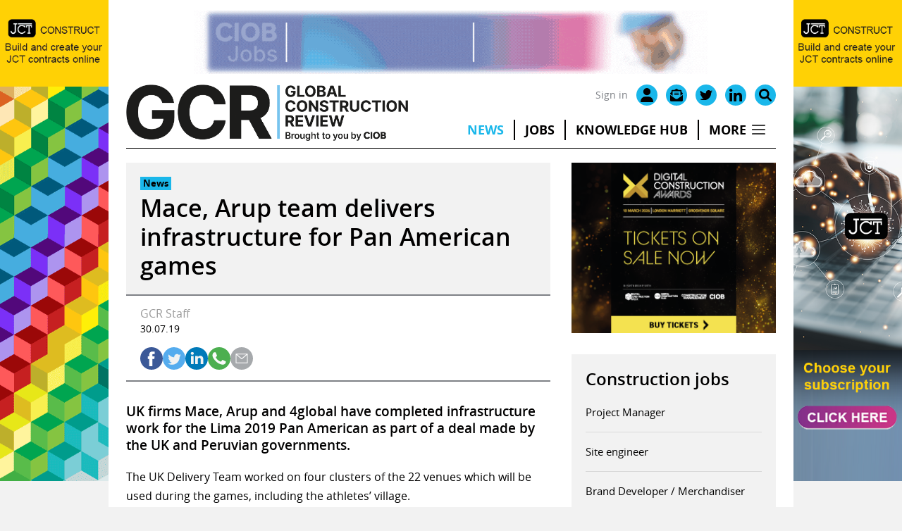

--- FILE ---
content_type: text/html; charset=UTF-8
request_url: https://www.globalconstructionreview.com/mace-arup-team-delivers-infrastructure-pan-america/
body_size: 16127
content:
<!DOCTYPE html>
<html lang="en-GB">
<head>
	<meta charset="UTF-8">
	<link rel="profile" href="https://gmpg.org/xfn/11">
	<meta name='robots' content='index, follow, max-image-preview:large, max-snippet:-1, max-video-preview:-1' />

	<!-- This site is optimized with the Yoast SEO plugin v25.7 - https://yoast.com/wordpress/plugins/seo/ -->
	<title>Mace, Arup team delivers infrastructure for Pan American games - Global Construction Review</title>
<link data-rocket-preload as="style" href="https://fonts.googleapis.com/css2?family=Inter:wght@400;600;700&#038;display=swap" rel="preload">
<link href="https://fonts.googleapis.com/css2?family=Inter:wght@400;600;700&#038;display=swap" media="print" onload="this.media=&#039;all&#039;" rel="stylesheet">
<noscript><link rel="stylesheet" href="https://fonts.googleapis.com/css2?family=Inter:wght@400;600;700&#038;display=swap"></noscript>
	<link rel="canonical" href="https://www.globalconstructionreview.com/mace-arup-team-delivers-infrastructure-pan-america/" />
	<meta property="og:locale" content="en_GB" />
	<meta property="og:type" content="article" />
	<meta property="og:title" content="Mace, Arup team delivers infrastructure for Pan American games - Global Construction Review" />
	<meta property="og:description" content="UK firms Mace, Arup and 4global have completed infrastructure work for the Lima 2019 Pan American as part of a deal made by the UK and Peruvian governments. The UK&hellip;" />
	<meta property="og:url" content="https://www.globalconstructionreview.com/mace-arup-team-delivers-infrastructure-pan-america/" />
	<meta property="og:site_name" content="Global Construction Review" />
	<meta property="article:published_time" content="2019-07-30T09:07:00+00:00" />
	<meta property="og:image" content="https://www.globalconstructionreview.com/wp-content/uploads/2021/08/mace1-scaled.jpg" />
	<meta property="og:image:width" content="2560" />
	<meta property="og:image:height" content="1440" />
	<meta property="og:image:type" content="image/jpeg" />
	<meta name="author" content="electricbloomhosting" />
	<meta name="twitter:card" content="summary_large_image" />
	<meta name="twitter:creator" content="@globalconreview" />
	<meta name="twitter:site" content="@globalconreview" />
	<meta name="twitter:label1" content="Written by" />
	<meta name="twitter:data1" content="electricbloomhosting" />
	<meta name="twitter:label2" content="Estimated reading time" />
	<meta name="twitter:data2" content="1 minute" />
	<script type="application/ld+json" class="yoast-schema-graph">{"@context":"https://schema.org","@graph":[{"@type":"NewsArticle","@id":"https://www.globalconstructionreview.com/mace-arup-team-delivers-infrastructure-pan-america/#article","isPartOf":{"@id":"https://www.globalconstructionreview.com/mace-arup-team-delivers-infrastructure-pan-america/"},"author":{"name":"electricbloomhosting","@id":"https://www.globalconstructionreview.com/#/schema/person/f715147b4fbf1261e405c1b15cdaf2d5"},"headline":"Mace, Arup team delivers infrastructure for Pan American games","datePublished":"2019-07-30T09:07:00+00:00","mainEntityOfPage":{"@id":"https://www.globalconstructionreview.com/mace-arup-team-delivers-infrastructure-pan-america/"},"wordCount":230,"commentCount":0,"publisher":{"@id":"https://www.globalconstructionreview.com/#organization"},"image":{"@id":"https://www.globalconstructionreview.com/mace-arup-team-delivers-infrastructure-pan-america/#primaryimage"},"thumbnailUrl":"https://www.globalconstructionreview.com/wp-content/uploads/2021/08/mace1-scaled.jpg","articleSection":["News"],"inLanguage":"en-GB","potentialAction":[{"@type":"CommentAction","name":"Comment","target":["https://www.globalconstructionreview.com/mace-arup-team-delivers-infrastructure-pan-america/#respond"]}],"copyrightYear":"2019","copyrightHolder":{"@id":"https://www.globalconstructionreview.com/#organization"}},{"@type":"WebPage","@id":"https://www.globalconstructionreview.com/mace-arup-team-delivers-infrastructure-pan-america/","url":"https://www.globalconstructionreview.com/mace-arup-team-delivers-infrastructure-pan-america/","name":"Mace, Arup team delivers infrastructure for Pan American games - Global Construction Review","isPartOf":{"@id":"https://www.globalconstructionreview.com/#website"},"primaryImageOfPage":{"@id":"https://www.globalconstructionreview.com/mace-arup-team-delivers-infrastructure-pan-america/#primaryimage"},"image":{"@id":"https://www.globalconstructionreview.com/mace-arup-team-delivers-infrastructure-pan-america/#primaryimage"},"thumbnailUrl":"https://www.globalconstructionreview.com/wp-content/uploads/2021/08/mace1-scaled.jpg","datePublished":"2019-07-30T09:07:00+00:00","breadcrumb":{"@id":"https://www.globalconstructionreview.com/mace-arup-team-delivers-infrastructure-pan-america/#breadcrumb"},"inLanguage":"en-GB","potentialAction":[{"@type":"ReadAction","target":["https://www.globalconstructionreview.com/mace-arup-team-delivers-infrastructure-pan-america/"]}]},{"@type":"ImageObject","inLanguage":"en-GB","@id":"https://www.globalconstructionreview.com/mace-arup-team-delivers-infrastructure-pan-america/#primaryimage","url":"https://www.globalconstructionreview.com/wp-content/uploads/2021/08/mace1-scaled.jpg","contentUrl":"https://www.globalconstructionreview.com/wp-content/uploads/2021/08/mace1-scaled.jpg","width":2560,"height":1440},{"@type":"BreadcrumbList","@id":"https://www.globalconstructionreview.com/mace-arup-team-delivers-infrastructure-pan-america/#breadcrumb","itemListElement":[{"@type":"ListItem","position":1,"name":"Home","item":"https://www.globalconstructionreview.com/"},{"@type":"ListItem","position":2,"name":"Mace, Arup team delivers infrastructure for Pan American games"}]},{"@type":"WebSite","@id":"https://www.globalconstructionreview.com/#website","url":"https://www.globalconstructionreview.com/","name":"Global Construction Review","description":"","publisher":{"@id":"https://www.globalconstructionreview.com/#organization"},"potentialAction":[{"@type":"SearchAction","target":{"@type":"EntryPoint","urlTemplate":"https://www.globalconstructionreview.com/?s={search_term_string}"},"query-input":{"@type":"PropertyValueSpecification","valueRequired":true,"valueName":"search_term_string"}}],"inLanguage":"en-GB"},{"@type":"Organization","@id":"https://www.globalconstructionreview.com/#organization","name":"Global Construction Review","url":"https://www.globalconstructionreview.com/","logo":{"@type":"ImageObject","inLanguage":"en-GB","@id":"https://www.globalconstructionreview.com/#/schema/logo/image/","url":"https://www.globalconstructionreview.com/wp-content/uploads/2021/04/GCR_logo.png.pagespeed.ce_.MM7TaD7CTU.png","contentUrl":"https://www.globalconstructionreview.com/wp-content/uploads/2021/04/GCR_logo.png.pagespeed.ce_.MM7TaD7CTU.png","width":657,"height":300,"caption":"Global Construction Review"},"image":{"@id":"https://www.globalconstructionreview.com/#/schema/logo/image/"},"sameAs":["https://x.com/globalconreview","https://www.linkedin.com/company/the-chartered-institute-of-building-ciob/"]},{"@type":"Person","@id":"https://www.globalconstructionreview.com/#/schema/person/f715147b4fbf1261e405c1b15cdaf2d5","name":"electricbloomhosting","sameAs":["https://www.globalconstructionreview.com"]}]}</script>
	<!-- / Yoast SEO plugin. -->


<link href='https://fonts.gstatic.com' crossorigin rel='preconnect' />
<link rel="alternate" type="application/rss+xml" title="Global Construction Review &raquo; Feed" href="https://www.globalconstructionreview.com/feed/" />
<link rel="alternate" type="application/rss+xml" title="Global Construction Review &raquo; Comments Feed" href="https://www.globalconstructionreview.com/comments/feed/" />
<script type="text/javascript" id="wpp-js" src="https://www.globalconstructionreview.com/wp-content/plugins/wordpress-popular-posts/assets/js/wpp.min.js?ver=7.3.3" data-sampling="1" data-sampling-rate="2" data-api-url="https://www.globalconstructionreview.com/wp-json/wordpress-popular-posts" data-post-id="46671" data-token="ba1c47b76e" data-lang="0" data-debug="0"></script>
<style id='wp-img-auto-sizes-contain-inline-css' type='text/css'>
img:is([sizes=auto i],[sizes^="auto," i]){contain-intrinsic-size:3000px 1500px}
/*# sourceURL=wp-img-auto-sizes-contain-inline-css */
</style>
<style id='wp-block-library-inline-css' type='text/css'>
:root{--wp-block-synced-color:#7a00df;--wp-block-synced-color--rgb:122,0,223;--wp-bound-block-color:var(--wp-block-synced-color);--wp-editor-canvas-background:#ddd;--wp-admin-theme-color:#007cba;--wp-admin-theme-color--rgb:0,124,186;--wp-admin-theme-color-darker-10:#006ba1;--wp-admin-theme-color-darker-10--rgb:0,107,160.5;--wp-admin-theme-color-darker-20:#005a87;--wp-admin-theme-color-darker-20--rgb:0,90,135;--wp-admin-border-width-focus:2px}@media (min-resolution:192dpi){:root{--wp-admin-border-width-focus:1.5px}}.wp-element-button{cursor:pointer}:root .has-very-light-gray-background-color{background-color:#eee}:root .has-very-dark-gray-background-color{background-color:#313131}:root .has-very-light-gray-color{color:#eee}:root .has-very-dark-gray-color{color:#313131}:root .has-vivid-green-cyan-to-vivid-cyan-blue-gradient-background{background:linear-gradient(135deg,#00d084,#0693e3)}:root .has-purple-crush-gradient-background{background:linear-gradient(135deg,#34e2e4,#4721fb 50%,#ab1dfe)}:root .has-hazy-dawn-gradient-background{background:linear-gradient(135deg,#faaca8,#dad0ec)}:root .has-subdued-olive-gradient-background{background:linear-gradient(135deg,#fafae1,#67a671)}:root .has-atomic-cream-gradient-background{background:linear-gradient(135deg,#fdd79a,#004a59)}:root .has-nightshade-gradient-background{background:linear-gradient(135deg,#330968,#31cdcf)}:root .has-midnight-gradient-background{background:linear-gradient(135deg,#020381,#2874fc)}:root{--wp--preset--font-size--normal:16px;--wp--preset--font-size--huge:42px}.has-regular-font-size{font-size:1em}.has-larger-font-size{font-size:2.625em}.has-normal-font-size{font-size:var(--wp--preset--font-size--normal)}.has-huge-font-size{font-size:var(--wp--preset--font-size--huge)}.has-text-align-center{text-align:center}.has-text-align-left{text-align:left}.has-text-align-right{text-align:right}.has-fit-text{white-space:nowrap!important}#end-resizable-editor-section{display:none}.aligncenter{clear:both}.items-justified-left{justify-content:flex-start}.items-justified-center{justify-content:center}.items-justified-right{justify-content:flex-end}.items-justified-space-between{justify-content:space-between}.screen-reader-text{border:0;clip-path:inset(50%);height:1px;margin:-1px;overflow:hidden;padding:0;position:absolute;width:1px;word-wrap:normal!important}.screen-reader-text:focus{background-color:#ddd;clip-path:none;color:#444;display:block;font-size:1em;height:auto;left:5px;line-height:normal;padding:15px 23px 14px;text-decoration:none;top:5px;width:auto;z-index:100000}html :where(.has-border-color){border-style:solid}html :where([style*=border-top-color]){border-top-style:solid}html :where([style*=border-right-color]){border-right-style:solid}html :where([style*=border-bottom-color]){border-bottom-style:solid}html :where([style*=border-left-color]){border-left-style:solid}html :where([style*=border-width]){border-style:solid}html :where([style*=border-top-width]){border-top-style:solid}html :where([style*=border-right-width]){border-right-style:solid}html :where([style*=border-bottom-width]){border-bottom-style:solid}html :where([style*=border-left-width]){border-left-style:solid}html :where(img[class*=wp-image-]){height:auto;max-width:100%}:where(figure){margin:0 0 1em}html :where(.is-position-sticky){--wp-admin--admin-bar--position-offset:var(--wp-admin--admin-bar--height,0px)}@media screen and (max-width:600px){html :where(.is-position-sticky){--wp-admin--admin-bar--position-offset:0px}}

/*# sourceURL=wp-block-library-inline-css */
</style><style id='global-styles-inline-css' type='text/css'>
:root{--wp--preset--aspect-ratio--square: 1;--wp--preset--aspect-ratio--4-3: 4/3;--wp--preset--aspect-ratio--3-4: 3/4;--wp--preset--aspect-ratio--3-2: 3/2;--wp--preset--aspect-ratio--2-3: 2/3;--wp--preset--aspect-ratio--16-9: 16/9;--wp--preset--aspect-ratio--9-16: 9/16;--wp--preset--color--black: #000000;--wp--preset--color--cyan-bluish-gray: #abb8c3;--wp--preset--color--white: #ffffff;--wp--preset--color--pale-pink: #f78da7;--wp--preset--color--vivid-red: #cf2e2e;--wp--preset--color--luminous-vivid-orange: #ff6900;--wp--preset--color--luminous-vivid-amber: #fcb900;--wp--preset--color--light-green-cyan: #7bdcb5;--wp--preset--color--vivid-green-cyan: #00d084;--wp--preset--color--pale-cyan-blue: #8ed1fc;--wp--preset--color--vivid-cyan-blue: #0693e3;--wp--preset--color--vivid-purple: #9b51e0;--wp--preset--color--blue: #05306F;--wp--preset--color--grey: #FAFAFA;--wp--preset--gradient--vivid-cyan-blue-to-vivid-purple: linear-gradient(135deg,rgb(6,147,227) 0%,rgb(155,81,224) 100%);--wp--preset--gradient--light-green-cyan-to-vivid-green-cyan: linear-gradient(135deg,rgb(122,220,180) 0%,rgb(0,208,130) 100%);--wp--preset--gradient--luminous-vivid-amber-to-luminous-vivid-orange: linear-gradient(135deg,rgb(252,185,0) 0%,rgb(255,105,0) 100%);--wp--preset--gradient--luminous-vivid-orange-to-vivid-red: linear-gradient(135deg,rgb(255,105,0) 0%,rgb(207,46,46) 100%);--wp--preset--gradient--very-light-gray-to-cyan-bluish-gray: linear-gradient(135deg,rgb(238,238,238) 0%,rgb(169,184,195) 100%);--wp--preset--gradient--cool-to-warm-spectrum: linear-gradient(135deg,rgb(74,234,220) 0%,rgb(151,120,209) 20%,rgb(207,42,186) 40%,rgb(238,44,130) 60%,rgb(251,105,98) 80%,rgb(254,248,76) 100%);--wp--preset--gradient--blush-light-purple: linear-gradient(135deg,rgb(255,206,236) 0%,rgb(152,150,240) 100%);--wp--preset--gradient--blush-bordeaux: linear-gradient(135deg,rgb(254,205,165) 0%,rgb(254,45,45) 50%,rgb(107,0,62) 100%);--wp--preset--gradient--luminous-dusk: linear-gradient(135deg,rgb(255,203,112) 0%,rgb(199,81,192) 50%,rgb(65,88,208) 100%);--wp--preset--gradient--pale-ocean: linear-gradient(135deg,rgb(255,245,203) 0%,rgb(182,227,212) 50%,rgb(51,167,181) 100%);--wp--preset--gradient--electric-grass: linear-gradient(135deg,rgb(202,248,128) 0%,rgb(113,206,126) 100%);--wp--preset--gradient--midnight: linear-gradient(135deg,rgb(2,3,129) 0%,rgb(40,116,252) 100%);--wp--preset--font-size--small: 14px;--wp--preset--font-size--medium: 20px;--wp--preset--font-size--large: 24px;--wp--preset--font-size--x-large: 42px;--wp--preset--font-size--normal: 20px;--wp--preset--spacing--20: 0.44rem;--wp--preset--spacing--30: 0.67rem;--wp--preset--spacing--40: 1rem;--wp--preset--spacing--50: 1.5rem;--wp--preset--spacing--60: 2.25rem;--wp--preset--spacing--70: 3.38rem;--wp--preset--spacing--80: 5.06rem;--wp--preset--shadow--natural: 6px 6px 9px rgba(0, 0, 0, 0.2);--wp--preset--shadow--deep: 12px 12px 50px rgba(0, 0, 0, 0.4);--wp--preset--shadow--sharp: 6px 6px 0px rgba(0, 0, 0, 0.2);--wp--preset--shadow--outlined: 6px 6px 0px -3px rgb(255, 255, 255), 6px 6px rgb(0, 0, 0);--wp--preset--shadow--crisp: 6px 6px 0px rgb(0, 0, 0);}:where(.is-layout-flex){gap: 0.5em;}:where(.is-layout-grid){gap: 0.5em;}body .is-layout-flex{display: flex;}.is-layout-flex{flex-wrap: wrap;align-items: center;}.is-layout-flex > :is(*, div){margin: 0;}body .is-layout-grid{display: grid;}.is-layout-grid > :is(*, div){margin: 0;}:where(.wp-block-columns.is-layout-flex){gap: 2em;}:where(.wp-block-columns.is-layout-grid){gap: 2em;}:where(.wp-block-post-template.is-layout-flex){gap: 1.25em;}:where(.wp-block-post-template.is-layout-grid){gap: 1.25em;}.has-black-color{color: var(--wp--preset--color--black) !important;}.has-cyan-bluish-gray-color{color: var(--wp--preset--color--cyan-bluish-gray) !important;}.has-white-color{color: var(--wp--preset--color--white) !important;}.has-pale-pink-color{color: var(--wp--preset--color--pale-pink) !important;}.has-vivid-red-color{color: var(--wp--preset--color--vivid-red) !important;}.has-luminous-vivid-orange-color{color: var(--wp--preset--color--luminous-vivid-orange) !important;}.has-luminous-vivid-amber-color{color: var(--wp--preset--color--luminous-vivid-amber) !important;}.has-light-green-cyan-color{color: var(--wp--preset--color--light-green-cyan) !important;}.has-vivid-green-cyan-color{color: var(--wp--preset--color--vivid-green-cyan) !important;}.has-pale-cyan-blue-color{color: var(--wp--preset--color--pale-cyan-blue) !important;}.has-vivid-cyan-blue-color{color: var(--wp--preset--color--vivid-cyan-blue) !important;}.has-vivid-purple-color{color: var(--wp--preset--color--vivid-purple) !important;}.has-black-background-color{background-color: var(--wp--preset--color--black) !important;}.has-cyan-bluish-gray-background-color{background-color: var(--wp--preset--color--cyan-bluish-gray) !important;}.has-white-background-color{background-color: var(--wp--preset--color--white) !important;}.has-pale-pink-background-color{background-color: var(--wp--preset--color--pale-pink) !important;}.has-vivid-red-background-color{background-color: var(--wp--preset--color--vivid-red) !important;}.has-luminous-vivid-orange-background-color{background-color: var(--wp--preset--color--luminous-vivid-orange) !important;}.has-luminous-vivid-amber-background-color{background-color: var(--wp--preset--color--luminous-vivid-amber) !important;}.has-light-green-cyan-background-color{background-color: var(--wp--preset--color--light-green-cyan) !important;}.has-vivid-green-cyan-background-color{background-color: var(--wp--preset--color--vivid-green-cyan) !important;}.has-pale-cyan-blue-background-color{background-color: var(--wp--preset--color--pale-cyan-blue) !important;}.has-vivid-cyan-blue-background-color{background-color: var(--wp--preset--color--vivid-cyan-blue) !important;}.has-vivid-purple-background-color{background-color: var(--wp--preset--color--vivid-purple) !important;}.has-black-border-color{border-color: var(--wp--preset--color--black) !important;}.has-cyan-bluish-gray-border-color{border-color: var(--wp--preset--color--cyan-bluish-gray) !important;}.has-white-border-color{border-color: var(--wp--preset--color--white) !important;}.has-pale-pink-border-color{border-color: var(--wp--preset--color--pale-pink) !important;}.has-vivid-red-border-color{border-color: var(--wp--preset--color--vivid-red) !important;}.has-luminous-vivid-orange-border-color{border-color: var(--wp--preset--color--luminous-vivid-orange) !important;}.has-luminous-vivid-amber-border-color{border-color: var(--wp--preset--color--luminous-vivid-amber) !important;}.has-light-green-cyan-border-color{border-color: var(--wp--preset--color--light-green-cyan) !important;}.has-vivid-green-cyan-border-color{border-color: var(--wp--preset--color--vivid-green-cyan) !important;}.has-pale-cyan-blue-border-color{border-color: var(--wp--preset--color--pale-cyan-blue) !important;}.has-vivid-cyan-blue-border-color{border-color: var(--wp--preset--color--vivid-cyan-blue) !important;}.has-vivid-purple-border-color{border-color: var(--wp--preset--color--vivid-purple) !important;}.has-vivid-cyan-blue-to-vivid-purple-gradient-background{background: var(--wp--preset--gradient--vivid-cyan-blue-to-vivid-purple) !important;}.has-light-green-cyan-to-vivid-green-cyan-gradient-background{background: var(--wp--preset--gradient--light-green-cyan-to-vivid-green-cyan) !important;}.has-luminous-vivid-amber-to-luminous-vivid-orange-gradient-background{background: var(--wp--preset--gradient--luminous-vivid-amber-to-luminous-vivid-orange) !important;}.has-luminous-vivid-orange-to-vivid-red-gradient-background{background: var(--wp--preset--gradient--luminous-vivid-orange-to-vivid-red) !important;}.has-very-light-gray-to-cyan-bluish-gray-gradient-background{background: var(--wp--preset--gradient--very-light-gray-to-cyan-bluish-gray) !important;}.has-cool-to-warm-spectrum-gradient-background{background: var(--wp--preset--gradient--cool-to-warm-spectrum) !important;}.has-blush-light-purple-gradient-background{background: var(--wp--preset--gradient--blush-light-purple) !important;}.has-blush-bordeaux-gradient-background{background: var(--wp--preset--gradient--blush-bordeaux) !important;}.has-luminous-dusk-gradient-background{background: var(--wp--preset--gradient--luminous-dusk) !important;}.has-pale-ocean-gradient-background{background: var(--wp--preset--gradient--pale-ocean) !important;}.has-electric-grass-gradient-background{background: var(--wp--preset--gradient--electric-grass) !important;}.has-midnight-gradient-background{background: var(--wp--preset--gradient--midnight) !important;}.has-small-font-size{font-size: var(--wp--preset--font-size--small) !important;}.has-medium-font-size{font-size: var(--wp--preset--font-size--medium) !important;}.has-large-font-size{font-size: var(--wp--preset--font-size--large) !important;}.has-x-large-font-size{font-size: var(--wp--preset--font-size--x-large) !important;}
/*# sourceURL=global-styles-inline-css */
</style>

<style id='classic-theme-styles-inline-css' type='text/css'>
/*! This file is auto-generated */
.wp-block-button__link{color:#fff;background-color:#32373c;border-radius:9999px;box-shadow:none;text-decoration:none;padding:calc(.667em + 2px) calc(1.333em + 2px);font-size:1.125em}.wp-block-file__button{background:#32373c;color:#fff;text-decoration:none}
/*# sourceURL=/wp-includes/css/classic-themes.min.css */
</style>
<link rel='stylesheet' id='wpa-css-css' href='https://www.globalconstructionreview.com/wp-content/plugins/honeypot/includes/css/wpa.css?ver=2.2.05' type='text/css' media='all' />
<link rel='stylesheet' id='wordpress-popular-posts-css-css' href='https://www.globalconstructionreview.com/wp-content/plugins/wordpress-popular-posts/assets/css/wpp.css?ver=7.3.3' type='text/css' media='all' />
<link rel='stylesheet' id='fancybox-css' href='https://www.globalconstructionreview.com/wp-content/themes/base/assets/css/fancybox-core.css?ver=6.9' type='text/css' media='all' />
<link rel='stylesheet' id='aos-css' href='https://www.globalconstructionreview.com/wp-content/themes/base/assets/css/aos.css?ver=6.9' type='text/css' media='all' />
<link rel='stylesheet' id='tiny-slider-css' href='https://www.globalconstructionreview.com/wp-content/themes/base/assets/css/tiny-slider.css?ver=6.9' type='text/css' media='all' />
<link rel='stylesheet' id='ea-style-css' href='https://www.globalconstructionreview.com/wp-content/themes/base/assets/css/main.css?ver=1688554283' type='text/css' media='all' />
<link rel='stylesheet' id='child-theme-css-css' href='https://www.globalconstructionreview.com/wp-content/themes/base-child/style.css?ver=1760955903' type='text/css' media='all' />
<script type="text/javascript" src="https://www.globalconstructionreview.com/wp-includes/js/jquery/jquery.min.js?ver=3.7.1" id="jquery-core-js"></script>
<link rel="https://api.w.org/" href="https://www.globalconstructionreview.com/wp-json/" /><link rel="alternate" title="JSON" type="application/json" href="https://www.globalconstructionreview.com/wp-json/wp/v2/posts/46671" /><link rel="preconnect" href="https://cdnjs.cloudflare.com">            <style id="wpp-loading-animation-styles">@-webkit-keyframes bgslide{from{background-position-x:0}to{background-position-x:-200%}}@keyframes bgslide{from{background-position-x:0}to{background-position-x:-200%}}.wpp-widget-block-placeholder,.wpp-shortcode-placeholder{margin:0 auto;width:60px;height:3px;background:#dd3737;background:linear-gradient(90deg,#dd3737 0%,#571313 10%,#dd3737 100%);background-size:200% auto;border-radius:3px;-webkit-animation:bgslide 1s infinite linear;animation:bgslide 1s infinite linear}</style>
            <meta charset="UTF-8"><meta name="viewport" content="width=device-width, initial-scale=1"><link rel="profile" href="https://gmpg.org/xfn/11"><link rel="pingback" href="https://www.globalconstructionreview.com/xmlrpc.php">    <link rel="icon" href="https://www.globalconstructionreview.com/wp-content/uploads/2022/07/cropped-GCR-favicon_compressed-32x32.png" sizes="32x32" />
<link rel="icon" href="https://www.globalconstructionreview.com/wp-content/uploads/2022/07/cropped-GCR-favicon_compressed-192x192.png" sizes="192x192" />
<link rel="apple-touch-icon" href="https://www.globalconstructionreview.com/wp-content/uploads/2022/07/cropped-GCR-favicon_compressed-180x180.png" />
<meta name="msapplication-TileImage" content="https://www.globalconstructionreview.com/wp-content/uploads/2022/07/cropped-GCR-favicon_compressed-270x270.png" />
	<link rel="preconnect" href="https://fonts.gstatic.com" crossorigin>
 

<!-- Google Tag Manager -->
<script>(function(w,d,s,l,i){w[l]=w[l]||[];w[l].push({'gtm.start':
new Date().getTime(),event:'gtm.js'});var f=d.getElementsByTagName(s)[0],
j=d.createElement(s),dl=l!='dataLayer'?'&l='+l:'';j.async=true;j.src=
'https://www.googletagmanager.com/gtm.js?id='+i+dl;f.parentNode.insertBefore(j,f);
})(window,document,'script','dataLayer','GTM-PXW2JLS');</script>
<!-- End Google Tag Manager -->

<!-- Global site tag (gtag.js) - Google Analytics -->
<script async src="https://www.googletagmanager.com/gtag/js?id=UA-367605-6"></script>
<script>
  window.dataLayer = window.dataLayer || [];
  function gtag(){dataLayer.push(arguments);}
  gtag('js', new Date());

  gtag('config', 'UA-367605-6');
</script>

<!-- Google tag GA4 (gtag.js) -->
<script async src="https://www.googletagmanager.com/gtag/js?id=G-JZLCV1TZP7"></script>
<script>
  window.dataLayer = window.dataLayer || [];
  function gtag(){dataLayer.push(arguments);}
  gtag('js', new Date());

  gtag('config', 'G-JZLCV1TZP7');
</script>
<!-- End GA4 -->	<!--[if (lt IE 9)]><script src="https://cdnjs.cloudflare.com/ajax/libs/tiny-slider/2.9.3/min/tiny-slider.helper.ie8.js"></script><![endif]-->
<meta name="generator" content="WP Rocket 3.19.3" data-wpr-features="wpr_image_dimensions wpr_preload_links wpr_desktop" /></head>

<body class="wp-singular post-template-default single single-post postid-46671 single-format-standard wp-embed-responsive wp-theme-base wp-child-theme-base-child user-registration-page">
<!-- Google Tag Manager (noscript) -->
<noscript><iframe src="https://www.googletagmanager.com/ns.html?id=GTM-PXW2JLS"
height="0" width="0" style="display:none;visibility:hidden"></iframe></noscript>
<!-- End Google Tag Manager (noscript) --> 
		<a class="skip-link screen-reader-text" href="#main-content">Skip to content</a>

<div data-rocket-location-hash="bbfb4a35cd2becac9a1d2f700764fa0f" class="ad-container-fireplace">
<div data-rocket-location-hash="0d4f508b004542f3317a55c7cd2a7844" class="ad-container ad-container-fireplace-left"><ins data-revive-zoneid="40" data-revive-id="e9d126c914e0a94bda887430ad4165e1"></ins></div>
<div data-rocket-location-hash="18d955e4d6630a1d3c501d5e941d7b4f" class="ad-container ad-container-fireplace-right"><ins data-revive-zoneid="41" data-revive-id="e9d126c914e0a94bda887430ad4165e1"></ins></div>
</div>

        
	<header data-rocket-location-hash="b30dfc7c3774a7a81ea8eff681db30ac" id="masthead" class="site-header">
		<div data-rocket-location-hash="503f682286e6bda73854cb1eb31fd323" class="inside-header">
							    <script type="text/javascript">
jQuery(document).ready(function(){
 jQuery('.header-search-icon').click(function() {
   jQuery('.search-header-container').toggleClass('search-active');
  });
});

jQuery(document).ready(function(){
 jQuery('#menu-item-1511').click(function() {
 	jQuery('#menu-item-1511').toggleClass('more-active');
   jQuery('.more-header-container').toggleClass('more-active');
  });
});

jQuery(document).ready(function(){
 jQuery('#menu-item-53202').click(function() {
 	jQuery('#menu-item-53202').toggleClass('more-active');
   jQuery('.more-header-container').toggleClass('more-active');
  });
});

jQuery(document).ready(function(){
jQuery(window).scroll(function() {
	 
    if (jQuery(this).scrollTop() > 34){  
        jQuery('.ad-container-fireplace').addClass("adscroll");
    }
    else{
        jQuery('.ad-container-fireplace').removeClass("adscroll");
    }
});
});
</script>

<div data-rocket-location-hash="f2243b37dfc920a084dc5255d0ba985b" class="block-inner top-fireplace">
<div class="ad-container ad-container-fireplace-top"></div>
</div>

<div data-rocket-location-hash="9638b8edd0577ea45e3525f0ea25d568" class="block-inner heading-menu-container">
	<div class="head-ads-container header-column">
	           	<div class="ad-container ad-container-728-leaderboard">
<ins data-revive-zoneid="2" data-revive-id="e9d126c914e0a94bda887430ad4165e1"></ins>
</div>
	</div>

<div class="header-column icon-mobile-container">
		<div class="header-icon-container">
			<ul class="header-icons">
									<li class="register-login"><a href="/my-account/" aria-label="site login">Sign in</a></li>
								<li class="my-account"><a href="/my-account/" aria-label="my account"><img width="82" height="81" src="/wp-content/uploads/2021/04/login-icon.png" alt=""></a></li>
				<li class="header-search-icon"><a href="#" aria-label="Search" type="search-form"><img width="79" height="79" src="/wp-content/uploads/2021/04/search-icon.png" alt=""></a></li>
			</ul>
		</div>
</div>

<div class="header-column logo-menu-container">
	<div class="header-column header-logo-container">
		
					<a href="https://www.globalconstructionreview.com"><img width="1473" height="294" src="https://www.globalconstructionreview.com/wp-content/uploads/2022/08/gcr-logo-cropped.png" alt="Global Construction Review" /></a>
			</div>
	<div class="header-column menu-container">
		<div class="header-icon-container">
			<ul class="header-icons">
									<li class="register-login"><a href="/my-account/" aria-label="site login">Sign in</a></li>
								<li class="header-icon"><a href="/my-account/" aria-label="my account"><img width="448" height="511" src="/wp-content/uploads/2022/07/user-icon-black.svg" alt=""></a></li>
				<li class="header-icon"><a href="/newsletter/" rel="noopener" aria-label="Email"><img width="512" height="512" src="/wp-content/uploads/2022/07/mail-icon-black.svg" alt=""></a></li>
				<li class="header-icon"><a href="https://twitter.com/globalconreview" rel="noopener" aria-label="Twitter" target="_blank"><img width="511" height="415" src="/wp-content/uploads/2022/07/twitter-logo-black.svg" alt=""></a></li>
				<li class="header-icon"><a href="https://www.linkedin.com/company/global-construction-review/" rel="noopener" aria-label="LinkedIn" target="_blank"><img width="448" height="447" src="/wp-content/uploads/2022/07/linkedin-logo-black.svg" alt=""></a></li>
				<li class="header-search-icon header-icon"><a href="#" aria-label="Search" type="search-form"><img width="511" height="512" src="/wp-content/uploads/2022/07/search-icon-black.svg" alt=""></a></li>
			</ul>
		</div>
					<div class="menu-primary-menu-container"><ul id="menu-primary-menu" class="menu"><li id="menu-item-662" class="menu-item current-post-ancestor current-menu-parent current-post-parent"><a href="https://www.globalconstructionreview.com/category/news/">News</a></li>
<li id="menu-item-57477" class="menu-item"><a target="_blank" href="https://ciobjobs.com/?_gl=1*1ofa314*_ga*MjA3NzI1OTc2MS4xNjQ4MDM3MjQw*_ga_F61MZQDHYK*MTY2MjcyOTI2Ny4zMC4wLjE2NjI3MjkyNjcuMC4wLjA.">Jobs</a></li>
<li id="menu-item-69976" class="menu-item"><a href="https://www.globalconstructionreview.com/category/machinery/">Machinery</a></li>
<li id="menu-item-70749" class="menu-item"><a href="https://www.globalconstructionreview.com/category/knowledge-hub/">Knowledge Hub</a></li>
<li id="menu-item-663" class="menu-item"><a href="https://www.globalconstructionreview.com/category/perspectives/">Perspectives</a></li>
<li id="menu-item-1511" class="menu-item"><a href="#">More</a></li>
</ul></div>		
<div class="mobile-inline-icons">
<ul>
<li class="my-account"><a href="/my-account/" aria-label="my account"><img width="82" height="81" src="/wp-content/uploads/2021/04/login-icon.png" alt=""></a></li>
<li class="header-search-icon"><a href="#" aria-label="Search" type="search-form"><img width="79" height="79" src="/wp-content/uploads/2021/04/search-icon.png" alt=""></a></li>
</ul>
</div>

		<div class="menu-icon mobile-menu-icon">
			<div class="button_container" id="toggle">
<div class="mobile-menu-wrap">
<span class="top"></span>
<span class="middle"></span>
<span class="bottom"></span>
</div>
      		</div>
		</div>
		<div class="menu-wrap mobile-menu-container">
			<div class="menu-container-inner">
									<div class="menu-mobile-menu-container"><ul id="menu-mobile-menu" class="menu"><li id="menu-item-695" class="menu-item current-post-ancestor current-menu-parent current-post-parent"><a href="https://www.globalconstructionreview.com/category/news/">News</a></li>
<li id="menu-item-57476" class="menu-item"><a target="_blank" href="https://ciobjobs.com/?_gl=1*1ofa314*_ga*MjA3NzI1OTc2MS4xNjQ4MDM3MjQw*_ga_F61MZQDHYK*MTY2MjcyOTI2Ny4zMC4wLjE2NjI3MjkyNjcuMC4wLjA.">Jobs</a></li>
<li id="menu-item-69978" class="menu-item"><a href="https://www.globalconstructionreview.com/category/machinery/">Machinery</a></li>
<li id="menu-item-692" class="menu-item"><a href="https://www.globalconstructionreview.com/category/companies/">Companies</a></li>
<li id="menu-item-693" class="menu-item"><a href="https://www.globalconstructionreview.com/category/innovation/">Innovation</a></li>
<li id="menu-item-694" class="menu-item"><a href="https://www.globalconstructionreview.com/category/markets/">Markets</a></li>
<li id="menu-item-696" class="menu-item"><a href="https://www.globalconstructionreview.com/category/perspectives/">Perspectives</a></li>
<li id="menu-item-697" class="menu-item"><a href="https://www.globalconstructionreview.com/category/projects/">Projects</a></li>
<li id="menu-item-698" class="menu-item"><a href="https://www.globalconstructionreview.com/category/trends/">Trends</a></li>
<li id="menu-item-69979" class="menu-item"><a href="https://www.globalconstructionreview.com/category/video/">Video</a></li>
<li id="menu-item-64895" class="menu-item"><a href="https://www.globalconstructionreview.com/category/knowledge-hub/">Knowledge Hub</a></li>
</ul></div>								<div class="mobile-menu-top">
					
<form role="search" method="get" class="search-form" action="https://www.globalconstructionreview.com/">
	<label>
		<span class="screen-reader-text">Search for</span>
		<input type="search" class="search-field" placeholder="Search&hellip;" value="" name="s" title="Search for" />
	</label>
	<button type="submit" class="search-submit">Submit</button>
</form>
				</div>
				<div class="mobile-menu-bottom">
					<ul id="menu-mobile-menu-bottom" class="menu">
						<li><a href="/my-account/" aria-label="my account">My Account</a></li>
						<li class="menu-item"><a href="/newsletter/">Newsletter</a></li>
						<li class="menu-item"><a href="/advertising/">Advertise</a></li>
						<li class="menu-item"><a href="/contact-us/">Contact Us</a></li>
					</ul>
				</div>
				<div class="mobile-menu-bottom-social">
					<ul id="menu-mobile-menu-bottom-social" class="menu">
						<li class="menu-item"><a href="https://twitter.com/globalconreview" rel="noopener" aria-label="Twitter" target="_blank"><img width="511" height="415" src="/wp-content/uploads/2022/07/twitter-logo-white.svg" alt=""><span>Twitter</span></a></li>
						<li class="menu-item"><a href="https://www.linkedin.com/company/global-construction-review/" rel="noopener" aria-label="LinkedIn" target="_blank"><img width="448" height="447" src="/wp-content/uploads/2022/07/linkedin-logo-white.svg" alt=""><span>LinkedIn</span></a></li>
					</ul>
				</div>

			</div>
		</div>

	</div>
</div>
<div class="header-column search-header-container">
	<div class="header-column search-header-inner">	
		
<form role="search" method="get" class="search-form" action="https://www.globalconstructionreview.com/">
	<label>
		<span class="screen-reader-text">Search for</span>
		<input type="search" class="search-field" placeholder="Search&hellip;" value="" name="s" title="Search for" />
	</label>
	<button type="submit" class="search-submit">Submit</button>
</form>
	</div>
</div>
<div class="header-column more-header-container">
	<div class="header-column more-header-inner">
					<div class="menu-more-menu-container"><ul id="menu-more-menu" class="menu"><li id="menu-item-70757" class="menu-item"><a href="https://www.globalconstructionreview.com/category/knowledge-hub/">Knowledge Hub</a></li>
<li id="menu-item-69986" class="menu-item"><a href="https://www.globalconstructionreview.com/category/machinery/">Machinery</a></li>
<li id="menu-item-50878" class="menu-item"><a href="https://www.globalconstructionreview.com/category/perspectives/">Perspectives</a></li>
<li id="menu-item-50877" class="menu-item"><a href="https://www.globalconstructionreview.com/category/projects/">Projects</a></li>
<li id="menu-item-50876" class="menu-item"><a href="https://www.globalconstructionreview.com/category/trends/">Trends</a></li>
<li id="menu-item-69977" class="menu-item"><a href="https://www.globalconstructionreview.com/category/video/">Video</a></li>
<li id="menu-item-1509" class="menu-item"><a href="https://www.globalconstructionreview.com/category/innovation/">Innovation</a></li>
<li id="menu-item-1510" class="menu-item"><a href="https://www.globalconstructionreview.com/category/companies/">Companies</a></li>
<li id="menu-item-57478" class="menu-item"><a href="https://www.globalconstructionreview.com/category/markets/">Markets</a></li>
</ul></div>				<div class="more-bottom-column">
			<div class="more-column">
				<div class="more-column-head">
					<img width="81" height="80" src="/wp-content/uploads/2021/04/email-icon.png" alt="">
				<a href="/newsletter/">
					<strong>Newsletter</strong>
				</a>
				</div>
					<p class="more-column-para">Sign up to the GCR newsletter for free, delivered direct to your inbox.</p>
			</div>
			<div class="more-column">
				<div class="more-column-head">
				<img width="512" height="401" src="/wp-content/uploads/2021/04/megaphone-new.svg" alt="">
				<a href="/advertising/">
					<strong>Advertise</strong>
				</a>
				</div>
					<p class="more-column-para">Reach 97,000 UK and global construction experts.</p>
			</div>
		</div>
	</div>
</div>

		
	
</div>					</div><!-- .inside-header -->
	</header>

	<div data-rocket-location-hash="2bcebebf6ee094f1987bbcedea2681b0" id="page" class="page-container">
		<div data-rocket-location-hash="5e9ce367786498c34aa372078f8d928c" id="main-content" class="site-content">

	<div data-rocket-location-hash="3631ca6672abfea0692e5f8eea5f7a8a" id="primary" class="content-area">
		<main class="site-main" role="main">
			<article id="post-46671" class="type-post hentry">
	<div class="inside-article">
		<div class="entry-content" itemprop="text">
			<div class="post-title-meta-block">
				<div class="post-title-meta-block-inner">
                    <div class="post-categories"><span>News</span></div>				<h1>Mace, Arup team delivers infrastructure for Pan American games</h1>
			</div>
		</div>
<div class="post-content-author-share">
<div class="post-content-author-share-inner">	
			<div class="post-author-container">

<div class="post-author-byline-date-wrap">
			<div class="author-name">GCR Staff</div>
	
				<div class="post-date"><time datetime="2019-07-30T10:07:00+01:00" itemprop="datePublished">30.07.19</time></div>
	</div>
			</div>
			<div class="post-sharing-icons post-sharing-icons-top">
				<ul class="share-buttons">
  <li><a href="https://www.facebook.com/sharer/sharer.php?u=https%3A%2F%2Fwww.globalconstructionreview.com&quote=" title="Share on Facebook" target="_blank" rel="noopener" onclick="window.open('https://www.facebook.com/sharer/sharer.php?u=' + encodeURIComponent(document.URL) + '&quote=' + encodeURIComponent(document.URL)); return false;"><img width="112" height="112" alt="Share on Facebook" src="/wp-content/themes/base/assets/icons/social/sharing/round-colour/facebook.svg" /></a></li>
  <li><a href="https://twitter.com/intent/tweet?source=https%3A%2F%2Fwww.globalconstructionreview.com&text=:%20https%3A%2F%2Fwww.globalconstructionreview.com&via=globalconreview" target="_blank" rel="noopener" title="Tweet" onclick="window.open('https://twitter.com/intent/tweet?text=' + encodeURIComponent(document.title) + ':%20'  + encodeURIComponent(document.URL)); return false;"><img width="112" height="112" alt="Tweet" src="/wp-content/themes/base/assets/icons/social/sharing/round-colour/twitter.svg" /></a></li>
  <li><a href="https://www.linkedin.com/shareArticle?url=https://www.globalconstructionreview.com/mace-arup-team-delivers-infrastructure-pan-america/" onclick="window.open(this.href, '', 'width=600,height=600'); return false;" rel="noopener" title="Share on LinkedIn"><img width="112" height="112" alt="Share on LinkedIn" src="/wp-content/themes/base/assets/icons/social/sharing/round-colour/linkedin.svg" /></a></li>
   <li><a href="https://wa.me/?text=" title="Share on WhatsApp" target="_blank" rel="noopener" onclick="window.open('https://wa.me/?text=' + encodeURIComponent(document.URL)); return false;"><img width="512" height="512" alt="WhatsApp" src="/wp-content/themes/base/assets/icons/social/sharing/round-colour/whatsapp.svg" /></a></li>
  <li><a href="/cdn-cgi/l/email-protection#330c404651595650470e15515c574a0e091601035b474743401600721601751601754444441d545f5c51525f505c5d4047414650475a5c5d4156455a56441d505c5e" rel="noopener" title="Send email" onclick="window.open('mailto:?subject=' + encodeURIComponent(document.title) + '&body=' +  encodeURIComponent(document.URL)); return false;"><img width="448" height="448" alt="Send email" src="/wp-content/themes/base/assets/icons/social/sharing/round-colour/email.svg" /></a></li>
</ul>
			</div>
</div>
</div>

<div class="post-content-wrap">
	
<div class="post-content-left-container"></div>

<div class="post-content-inner">
			<h3>UK firms Mace, Arup and 4global have completed infrastructure work for the Lima 2019 Pan American as part of a deal made by the UK and Peruvian governments.</h3>
<p>The UK Delivery Team worked on four clusters of the 22 venues which will be used during the games, including the athletes&#8217; village.</p>
<p>Mace said in press statement that it was in charge of the delivery strategy for permanent infrastructure, and had created an integrated programme management office.</p>
<div class="info-section full-width">
<img width="2560" height="1440" decoding="async" alt="" src="https://www.globalconstructionreview.com/wp-content/uploads/2021/08/mace2-scaled.jpg"/>
</div>
<p>Kate Harrisson, the UK ambassador to Peru, said: &#8220;The government-to-government agreement between Peru and the UK ensured the games could be delivered on time, on budget and to the very best in international standards.</p>
<p>&#8220;It has enabled us to pilot more innovative methods of contracting and project management which has led to a higher numbers of bidders, lower costs and faster project delivery than is normal in Peru.&#8221;Â </p>
<p>Jason Millett, Mace Consultancy&#8217;s chief operating officer, said: &#8220;The successful delivery of the Lima 2019 Pan American is a huge milestone for Peru, the Department for International Trade, the UK Delivery Team and Mace.</p>
<p>&#8220;This tremendous achievement is the result of two years of hard work by the entire team. It couldn&#8217;t have been delivered without the wonderful collaborative culture that has developed on the project and across the supply chain here in Peru.&#8221;Â </p>
<p><em>Images courtesy of Mace</em></p>
</div>




</div>
			<div class="post-sharing-icons post-sharing-icons-bottom">
									<ul class="share-buttons">
  <li><a href="https://www.facebook.com/sharer/sharer.php?u=https%3A%2F%2Fwww.globalconstructionreview.com&quote=" title="Share on Facebook" target="_blank" rel="noopener" onclick="window.open('https://www.facebook.com/sharer/sharer.php?u=' + encodeURIComponent(document.URL) + '&quote=' + encodeURIComponent(document.URL)); return false;"><img width="112" height="112" alt="Share on Facebook" src="/wp-content/themes/base/assets/icons/social/sharing/round-colour/facebook.svg" /></a></li>
  <li><a href="https://twitter.com/intent/tweet?source=https%3A%2F%2Fwww.globalconstructionreview.com&text=:%20https%3A%2F%2Fwww.globalconstructionreview.com&via=globalconreview" target="_blank" rel="noopener" title="Tweet" onclick="window.open('https://twitter.com/intent/tweet?text=' + encodeURIComponent(document.title) + ':%20'  + encodeURIComponent(document.URL)); return false;"><img width="112" height="112" alt="Tweet" src="/wp-content/themes/base/assets/icons/social/sharing/round-colour/twitter.svg" /></a></li>
  <li><a href="https://www.linkedin.com/shareArticle?url=https://www.globalconstructionreview.com/mace-arup-team-delivers-infrastructure-pan-america/" onclick="window.open(this.href, '', 'width=600,height=600'); return false;" rel="noopener" title="Share on LinkedIn"><img width="112" height="112" alt="Share on LinkedIn" src="/wp-content/themes/base/assets/icons/social/sharing/round-colour/linkedin.svg" /></a></li>
   <li><a href="https://wa.me/?text=" title="Share on WhatsApp" target="_blank" rel="noopener" onclick="window.open('https://wa.me/?text=' + encodeURIComponent(document.URL)); return false;"><img width="512" height="512" alt="WhatsApp" src="/wp-content/themes/base/assets/icons/social/sharing/round-colour/whatsapp.svg" /></a></li>
  <li><a href="/cdn-cgi/l/email-protection#8cb3fff9eee6e9eff8b1aaeee3e8f5b1b6a9bebce4f8f8fcffa9bfcda9becaa9becafbfbfba2ebe0e3eeede0efe3e2fff8fef9eff8e5e3e2fee9fae5e9fba2efe3e1" rel="noopener" title="Send email" onclick="window.open('mailto:?subject=' + encodeURIComponent(document.title) + '&body=' +  encodeURIComponent(document.URL)); return false;"><img width="448" height="448" alt="Send email" src="/wp-content/themes/base/assets/icons/social/sharing/round-colour/email.svg" /></a></li>
</ul>
				<div class="story-for-cm">Story for GCR? Get in touch via email: <a href="/cdn-cgi/l/email-protection#96f1faf9f4f7fabbf5f9f8e5e2e4e3f5e2fff9f8bbe4f3e0fff3e1d6f7e2f9fbe6e3f4faffe5fefff8f1b8f5f9b8e3fd"><span class="__cf_email__" data-cfemail="f3949f9c91929fde909c9d8087818690879a9c9dde8196859a9684b392879c9e8386919f9a809b9a9d94dd909cdd8698">[email&#160;protected]</span></a></div>
			</div>


<div id="comments" class="entry-comments">
	<div class="comments-inner">
	</div>
</div><!-- #comments -->			
<div class="related-post-loop-block">
<h2>Latest articles in
News</h2>
<div class="post-loop-wrap">

    <article id="post-72142" class="type-post hentry">
        <div class="inside-article">
            <div class="inside-article-inner">
                                <div class="post-image">
                    <a href="https://www.globalconstructionreview.com/team-picked-to-deliver-europes-first-smr-power-stations/" title="Team picked to deliver Europe’s first SMR power stations">
                                            <img width="600" height="338" src="https://www.globalconstructionreview.com/wp-content/uploads/2026/01/Rolls-Royce-SMR-600x338.jpg" class="attachment-loop-size size-loop-size wp-post-image" alt="" decoding="async" fetchpriority="high" srcset="https://www.globalconstructionreview.com/wp-content/uploads/2026/01/Rolls-Royce-SMR-600x338.jpg 600w, https://www.globalconstructionreview.com/wp-content/uploads/2026/01/Rolls-Royce-SMR-768x432.jpg 768w, https://www.globalconstructionreview.com/wp-content/uploads/2026/01/Rolls-Royce-SMR-1536x864.jpg 1536w, https://www.globalconstructionreview.com/wp-content/uploads/2026/01/Rolls-Royce-SMR-2048x1152.jpg 2048w" sizes="(max-width: 600px) 100vw, 600px" />                                        </a>
                </div>
                <div class="post-content-wrap">
                    <div class="post-title"><a href="https://www.globalconstructionreview.com/team-picked-to-deliver-europes-first-smr-power-stations/" title="Team picked to deliver Europe’s first SMR power stations"><h3 class="entry-title" itemprop="headline">Team picked to deliver Europe’s first SMR power stations</h3></a></div>
                </div>
            </div>
        </div><!-- .inside-article -->
    </article><!-- #post-## -->

    
    <article id="post-72139" class="type-post hentry">
        <div class="inside-article">
            <div class="inside-article-inner">
                                <div class="post-image">
                    <a href="https://www.globalconstructionreview.com/ontario-hires-team-to-probe-feasibility-of-major-east-west-canadian-pipeline/" title="Ontario hires team to probe feasibility of major east-west Canadian pipeline">
                                            <img width="600" height="338" src="https://www.globalconstructionreview.com/wp-content/uploads/2026/01/dreamstime_s_42945966-600x338.jpg" class="attachment-loop-size size-loop-size wp-post-image" alt="" decoding="async" />                                        </a>
                </div>
                <div class="post-content-wrap">
                    <div class="post-title"><a href="https://www.globalconstructionreview.com/ontario-hires-team-to-probe-feasibility-of-major-east-west-canadian-pipeline/" title="Ontario hires team to probe feasibility of major east-west Canadian pipeline"><h3 class="entry-title" itemprop="headline">Ontario hires team to probe feasibility of major east-west Canadian pipeline</h3></a></div>
                </div>
            </div>
        </div><!-- .inside-article -->
    </article><!-- #post-## -->

    
    <article id="post-72135" class="type-post hentry">
        <div class="inside-article">
            <div class="inside-article-inner">
                                <div class="post-image">
                    <a href="https://www.globalconstructionreview.com/webuild-consortium-wins-further-e776m-rome-metro-contract/" title="Webuild consortium wins further €776m Rome metro contract">
                                            <img width="600" height="338" src="https://www.globalconstructionreview.com/wp-content/uploads/2026/01/dreamstime_s_20535535-600x338.jpg" class="attachment-loop-size size-loop-size wp-post-image" alt="" decoding="async" />                                        </a>
                </div>
                <div class="post-content-wrap">
                    <div class="post-title"><a href="https://www.globalconstructionreview.com/webuild-consortium-wins-further-e776m-rome-metro-contract/" title="Webuild consortium wins further €776m Rome metro contract"><h3 class="entry-title" itemprop="headline">Webuild consortium wins further €776m Rome metro contract</h3></a></div>
                </div>
            </div>
        </div><!-- .inside-article -->
    </article><!-- #post-## -->

    
    <article id="post-72129" class="type-post hentry">
        <div class="inside-article">
            <div class="inside-article-inner">
                                <div class="post-image">
                    <a href="https://www.globalconstructionreview.com/ground-breaks-on-beijing-art-museum-that-doubles-as-transport-hub/" title="Ground breaks on Beijing Art Museum that doubles as transport hub">
                                            <img width="600" height="338" src="https://www.globalconstructionreview.com/wp-content/uploads/2026/01/b1-600x338.jpg" class="attachment-loop-size size-loop-size wp-post-image" alt="" decoding="async" loading="lazy" />                                        </a>
                </div>
                <div class="post-content-wrap">
                    <div class="post-title"><a href="https://www.globalconstructionreview.com/ground-breaks-on-beijing-art-museum-that-doubles-as-transport-hub/" title="Ground breaks on Beijing Art Museum that doubles as transport hub"><h3 class="entry-title" itemprop="headline">Ground breaks on Beijing Art Museum that doubles as transport hub</h3></a></div>
                </div>
            </div>
        </div><!-- .inside-article -->
    </article><!-- #post-## -->

    
    <article id="post-72126" class="type-post hentry">
        <div class="inside-article">
            <div class="inside-article-inner">
                                <div class="post-image">
                    <a href="https://www.globalconstructionreview.com/help-us-make-australias-construction-code-work-ciob/" title="‘Help us make Australia’s construction code work’: CIOB">
                                            <img width="600" height="338" src="https://www.globalconstructionreview.com/wp-content/uploads/2026/01/House-in-Perth-600x338.jpg" class="attachment-loop-size size-loop-size wp-post-image" alt="" decoding="async" loading="lazy" />                                        </a>
                </div>
                <div class="post-content-wrap">
                    <div class="post-title"><a href="https://www.globalconstructionreview.com/help-us-make-australias-construction-code-work-ciob/" title="‘Help us make Australia’s construction code work’: CIOB"><h3 class="entry-title" itemprop="headline">‘Help us make Australia’s construction code work’: CIOB</h3></a></div>
                </div>
            </div>
        </div><!-- .inside-article -->
    </article><!-- #post-## -->

    
    <article id="post-72123" class="type-post hentry">
        <div class="inside-article">
            <div class="inside-article-inner">
                                <div class="post-image">
                    <a href="https://www.globalconstructionreview.com/european-investment-bank-finances-150m-egyptian-solar-farm/" title="European Investment Bank finances $150m Egyptian solar farm">
                                            <img width="600" height="338" src="https://www.globalconstructionreview.com/wp-content/uploads/2026/01/dreamstime_s_94277918-600x338.jpg" class="attachment-loop-size size-loop-size wp-post-image" alt="" decoding="async" loading="lazy" />                                        </a>
                </div>
                <div class="post-content-wrap">
                    <div class="post-title"><a href="https://www.globalconstructionreview.com/european-investment-bank-finances-150m-egyptian-solar-farm/" title="European Investment Bank finances $150m Egyptian solar farm"><h3 class="entry-title" itemprop="headline">European Investment Bank finances $150m Egyptian solar farm</h3></a></div>
                </div>
            </div>
        </div><!-- .inside-article -->
    </article><!-- #post-## -->

    </div>
</div><!-- related-post-loop-block --><!-- related posts sidebar -->

		</div><!-- .entry-content -->

	</div><!-- .inside-article -->
</article><!-- #post-## -->		</main><!-- #main -->
		<div class="post-sidebar">
	<div class="post-sidebar-inner">

	    <div class="sidebar-block ad-container ad-container-300-mpu ad-container-300-mpu-pos1">
<ins data-revive-zoneid="21" data-revive-id="e9d126c914e0a94bda887430ad4165e1"></ins>
</div><!-- ad-container-300-mpu -->

		<div class="sidebar-block jobs-feed-sidebar-block">
			<h3><a href="https://ciobjobs.com/" target="_blank">Construction jobs</a></h3>
			<div class="jobs-feed-wrap">
				<ul class='construction-jobs'><li>
				                    <a href='https://ciobjobs.com/job/87987/project-manager-2272/' target='_blank'><span>Project Manager</span></a>
				                </li><li>
				                    <a href='https://ciobjobs.com/job/87986/site-engineer-1117/' target='_blank'><span>Site engineer</span></a>
				                </li><li>
				                    <a href='https://ciobjobs.com/job/87985/brand-developer-merchandiser-3/' target='_blank'><span>Brand Developer / Merchandiser</span></a>
				                </li><li>
				                    <a href='https://ciobjobs.com/job/87984/contracts-manager-1068/' target='_blank'><span>Contracts Manager</span></a>
				                </li><li>
				                    <a href='https://ciobjobs.com/job/87983/site-engineer-1116/' target='_blank'><span>Site Engineer</span></a>
				                </li></ul>			</div>
		</div><!-- jobs-feed-sidebar-block -->

	    <div class="sidebar-block ad-container ad-container-300-mpu ad-container-300-mpu-pos2">
	    	<ins data-revive-zoneid="69" data-revive-id="e9d126c914e0a94bda887430ad4165e1"></ins>
	    </div><!-- ad-container-300-mpu -->             


<!-- custom sidebar block -->

		<div class="sidebar-block popular-posts-sidebar-block">
			<h3>Most popular</h3>
			<div class="popular-posts-wrap">
				<div class="wpp-shortcode"><script data-cfasync="false" src="/cdn-cgi/scripts/5c5dd728/cloudflare-static/email-decode.min.js"></script><script type="application/json" data-id="wpp-shortcode-inline-js">{"title":"","limit":"5","offset":0,"range":"last7days","time_quantity":24,"time_unit":"hour","freshness":false,"order_by":"views","post_type":"post","pid":"","exclude":"","cat":"","taxonomy":"category","term_id":"","author":"","shorten_title":{"active":false,"length":0,"words":false},"post-excerpt":{"active":false,"length":0,"keep_format":false,"words":false},"thumbnail":{"active":false,"build":"manual","width":0,"height":0},"rating":false,"stats_tag":{"comment_count":false,"views":false,"author":false,"date":{"active":false,"format":"F j, Y"},"category":false,"taxonomy":{"active":false,"name":"category"}},"markup":{"custom_html":true,"wpp-start":"<ul class=\"wpp-list\">","wpp-end":"<\/ul>","title-start":"<h2>","title-end":"<\/h2>","post-html":"&lt;li&gt;&lt;span class=&quot;popular-post-position&quot;&gt;{item_position}&lt;\/span&gt;&lt;a href=&quot;{url}&quot;&gt;{text_title}&lt;\/a&gt;&lt;\/li&gt;"},"theme":{"name":""}}</script><div class="wpp-shortcode-placeholder"></div></div>			</div>
		</div><!-- popular-posts-sidebar-block -->

	    <div class="sidebar-block ad-container ad-container-300-mpu ad-container-300-mpu-pos3">
	    	<ins data-revive-zoneid="56" data-revive-id="e9d126c914e0a94bda887430ad4165e1"></ins>
	    </div><!-- ad-container-300-mpu -->

	</div>
</div><!-- sidebar --><!-- sidebar -->
	</div><!-- #primary -->

	</div><!-- #main-content -->
</div><!-- #page -->

                
		<footer data-rocket-location-hash="1996fd0c05fc30c18c054947181dab2a" class="site-footer footer-type-one-column">
			<div data-rocket-location-hash="5f3848c4d1bbd4f34531e899ccf8c1c8" class="inside-footer">
									<div data-rocket-location-hash="6000710563914397288638f3f0adaa61" class="footer-row footer-row-one-column">
	<div class="block-inner">
		<div class="footer-column">
<div class="menu-footer-menu-container"><ul id="menu-footer-menu" class="menu"><li id="menu-item-1519" class="menu-item"><a href="https://www.globalconstructionreview.com/newsletter/">Newsletter</a></li>
<li id="menu-item-675" class="menu-item"><a href="https://www.globalconstructionreview.com/advertising/">Advertise with us</a></li>
<li id="menu-item-678" class="menu-item"><a href="https://www.globalconstructionreview.com/terms-conditions/">Terms &#038; Conditions</a></li>
<li id="menu-item-680" class="menu-item menu-item-privacy-policy"><a rel="privacy-policy" href="https://www.globalconstructionreview.com/privacy-policy/">Privacy Policy</a></li>
<li id="menu-item-685" class="menu-item"><a href="https://www.globalconstructionreview.com/contact-us/">Contact Us</a></li>
<li id="menu-item-71077" class="menu-item"><a href="https://www.globalconstructionreview.com/editorial-policy/">Editorial policy</a></li>
</ul></div><div class="atom-copyright">© Atom 2026</div>
		</div>
	</div>
</div><!-- End footer-row-one-column -->				
									<div data-rocket-location-hash="6548884d1e3ec5ffeb1ca1c84fbec034" class="footer-row footer-row-copyright">
	<div class="block-inner">
		<div class="footer-column footer-column-copyright">
			<a class="logo-atom" href="http://www.atompublishing.co.uk/" target="_blank" title="ATOM">
				<img width="512" height="512" src="/wp-content/uploads/2023/01/ATOM-Logo-final.png" alt="ATOM">
			</a>
		</div>
		<div class="footer-column footer-column-credit">
			<a class="logo-ciob" href="https://www.ciob.org/" target="_blank" title="CIOB">
				<img width="244" height="78" src="/wp-content/uploads/2021/10/ciob-logo2.png" alt="CIOB">
			</a>
		</div>
	</div>
</div><!-- End footer-row-copyright -->							</div><!-- .inside-footer -->
		</footer>

<script type="speculationrules">
{"prefetch":[{"source":"document","where":{"and":[{"href_matches":"/*"},{"not":{"href_matches":["/wp-*.php","/wp-admin/*","/wp-content/uploads/*","/wp-content/*","/wp-content/plugins/*","/wp-content/themes/base-child/*","/wp-content/themes/base/*","/*\\?(.+)"]}},{"not":{"selector_matches":"a[rel~=\"nofollow\"]"}},{"not":{"selector_matches":".no-prefetch, .no-prefetch a"}}]},"eagerness":"conservative"}]}
</script>
<script type="text/javascript" src="https://www.globalconstructionreview.com/wp-content/plugins/honeypot/includes/js/wpa.js?ver=2.2.05" id="wpascript-js"></script>
<script type="text/javascript" id="wpascript-js-after">
/* <![CDATA[ */
wpa_field_info = {"wpa_field_name":"efakwi2638","wpa_field_value":538405,"wpa_add_test":"no"}
//# sourceURL=wpascript-js-after
/* ]]> */
</script>
<script type="text/javascript" id="rocket-browser-checker-js-after">
/* <![CDATA[ */
"use strict";var _createClass=function(){function defineProperties(target,props){for(var i=0;i<props.length;i++){var descriptor=props[i];descriptor.enumerable=descriptor.enumerable||!1,descriptor.configurable=!0,"value"in descriptor&&(descriptor.writable=!0),Object.defineProperty(target,descriptor.key,descriptor)}}return function(Constructor,protoProps,staticProps){return protoProps&&defineProperties(Constructor.prototype,protoProps),staticProps&&defineProperties(Constructor,staticProps),Constructor}}();function _classCallCheck(instance,Constructor){if(!(instance instanceof Constructor))throw new TypeError("Cannot call a class as a function")}var RocketBrowserCompatibilityChecker=function(){function RocketBrowserCompatibilityChecker(options){_classCallCheck(this,RocketBrowserCompatibilityChecker),this.passiveSupported=!1,this._checkPassiveOption(this),this.options=!!this.passiveSupported&&options}return _createClass(RocketBrowserCompatibilityChecker,[{key:"_checkPassiveOption",value:function(self){try{var options={get passive(){return!(self.passiveSupported=!0)}};window.addEventListener("test",null,options),window.removeEventListener("test",null,options)}catch(err){self.passiveSupported=!1}}},{key:"initRequestIdleCallback",value:function(){!1 in window&&(window.requestIdleCallback=function(cb){var start=Date.now();return setTimeout(function(){cb({didTimeout:!1,timeRemaining:function(){return Math.max(0,50-(Date.now()-start))}})},1)}),!1 in window&&(window.cancelIdleCallback=function(id){return clearTimeout(id)})}},{key:"isDataSaverModeOn",value:function(){return"connection"in navigator&&!0===navigator.connection.saveData}},{key:"supportsLinkPrefetch",value:function(){var elem=document.createElement("link");return elem.relList&&elem.relList.supports&&elem.relList.supports("prefetch")&&window.IntersectionObserver&&"isIntersecting"in IntersectionObserverEntry.prototype}},{key:"isSlowConnection",value:function(){return"connection"in navigator&&"effectiveType"in navigator.connection&&("2g"===navigator.connection.effectiveType||"slow-2g"===navigator.connection.effectiveType)}}]),RocketBrowserCompatibilityChecker}();
//# sourceURL=rocket-browser-checker-js-after
/* ]]> */
</script>
<script type="text/javascript" id="rocket-preload-links-js-extra">
/* <![CDATA[ */
var RocketPreloadLinksConfig = {"excludeUris":"/registration/|/my-account/|/my-account/|/(?:.+/)?feed(?:/(?:.+/?)?)?$|/(?:.+/)?embed/|/(index.php/)?(.*)wp-json(/.*|$)|/refer/|/go/|/recommend/|/recommends/","usesTrailingSlash":"1","imageExt":"jpg|jpeg|gif|png|tiff|bmp|webp|avif|pdf|doc|docx|xls|xlsx|php","fileExt":"jpg|jpeg|gif|png|tiff|bmp|webp|avif|pdf|doc|docx|xls|xlsx|php|html|htm","siteUrl":"https://www.globalconstructionreview.com","onHoverDelay":"100","rateThrottle":"3"};
//# sourceURL=rocket-preload-links-js-extra
/* ]]> */
</script>
<script type="text/javascript" id="rocket-preload-links-js-after">
/* <![CDATA[ */
(function() {
"use strict";var r="function"==typeof Symbol&&"symbol"==typeof Symbol.iterator?function(e){return typeof e}:function(e){return e&&"function"==typeof Symbol&&e.constructor===Symbol&&e!==Symbol.prototype?"symbol":typeof e},e=function(){function i(e,t){for(var n=0;n<t.length;n++){var i=t[n];i.enumerable=i.enumerable||!1,i.configurable=!0,"value"in i&&(i.writable=!0),Object.defineProperty(e,i.key,i)}}return function(e,t,n){return t&&i(e.prototype,t),n&&i(e,n),e}}();function i(e,t){if(!(e instanceof t))throw new TypeError("Cannot call a class as a function")}var t=function(){function n(e,t){i(this,n),this.browser=e,this.config=t,this.options=this.browser.options,this.prefetched=new Set,this.eventTime=null,this.threshold=1111,this.numOnHover=0}return e(n,[{key:"init",value:function(){!this.browser.supportsLinkPrefetch()||this.browser.isDataSaverModeOn()||this.browser.isSlowConnection()||(this.regex={excludeUris:RegExp(this.config.excludeUris,"i"),images:RegExp(".("+this.config.imageExt+")$","i"),fileExt:RegExp(".("+this.config.fileExt+")$","i")},this._initListeners(this))}},{key:"_initListeners",value:function(e){-1<this.config.onHoverDelay&&document.addEventListener("mouseover",e.listener.bind(e),e.listenerOptions),document.addEventListener("mousedown",e.listener.bind(e),e.listenerOptions),document.addEventListener("touchstart",e.listener.bind(e),e.listenerOptions)}},{key:"listener",value:function(e){var t=e.target.closest("a"),n=this._prepareUrl(t);if(null!==n)switch(e.type){case"mousedown":case"touchstart":this._addPrefetchLink(n);break;case"mouseover":this._earlyPrefetch(t,n,"mouseout")}}},{key:"_earlyPrefetch",value:function(t,e,n){var i=this,r=setTimeout(function(){if(r=null,0===i.numOnHover)setTimeout(function(){return i.numOnHover=0},1e3);else if(i.numOnHover>i.config.rateThrottle)return;i.numOnHover++,i._addPrefetchLink(e)},this.config.onHoverDelay);t.addEventListener(n,function e(){t.removeEventListener(n,e,{passive:!0}),null!==r&&(clearTimeout(r),r=null)},{passive:!0})}},{key:"_addPrefetchLink",value:function(i){return this.prefetched.add(i.href),new Promise(function(e,t){var n=document.createElement("link");n.rel="prefetch",n.href=i.href,n.onload=e,n.onerror=t,document.head.appendChild(n)}).catch(function(){})}},{key:"_prepareUrl",value:function(e){if(null===e||"object"!==(void 0===e?"undefined":r(e))||!1 in e||-1===["http:","https:"].indexOf(e.protocol))return null;var t=e.href.substring(0,this.config.siteUrl.length),n=this._getPathname(e.href,t),i={original:e.href,protocol:e.protocol,origin:t,pathname:n,href:t+n};return this._isLinkOk(i)?i:null}},{key:"_getPathname",value:function(e,t){var n=t?e.substring(this.config.siteUrl.length):e;return n.startsWith("/")||(n="/"+n),this._shouldAddTrailingSlash(n)?n+"/":n}},{key:"_shouldAddTrailingSlash",value:function(e){return this.config.usesTrailingSlash&&!e.endsWith("/")&&!this.regex.fileExt.test(e)}},{key:"_isLinkOk",value:function(e){return null!==e&&"object"===(void 0===e?"undefined":r(e))&&(!this.prefetched.has(e.href)&&e.origin===this.config.siteUrl&&-1===e.href.indexOf("?")&&-1===e.href.indexOf("#")&&!this.regex.excludeUris.test(e.href)&&!this.regex.images.test(e.href))}}],[{key:"run",value:function(){"undefined"!=typeof RocketPreloadLinksConfig&&new n(new RocketBrowserCompatibilityChecker({capture:!0,passive:!0}),RocketPreloadLinksConfig).init()}}]),n}();t.run();
}());

//# sourceURL=rocket-preload-links-js-after
/* ]]> */
</script>
<script type="text/javascript" src="https://www.globalconstructionreview.com/wp-content/themes/base/assets/js/global.js?ver=1.0" id="global-js"></script>
<script type="text/javascript" src="https://www.globalconstructionreview.com/wp-content/themes/base/assets/js/fancybox-core.js?ver=1.0" id="fancybox-js"></script>
<script type="text/javascript" src="https://www.globalconstructionreview.com/wp-content/themes/base/assets/js/aos.js?ver=1.0" id="aos-js"></script>
<script type="text/javascript" src="https://www.globalconstructionreview.com/wp-content/themes/base/assets/js/tiny-slider.js?ver=1.0" id="tiny-slider-js"></script>
<script type="text/javascript" id="fifu-image-js-js-extra">
/* <![CDATA[ */
var fifuImageVars = {"fifu_lazy":"","fifu_should_crop":"","fifu_should_crop_with_theme_sizes":"","fifu_slider":"","fifu_slider_vertical":"","fifu_is_front_page":"","fifu_is_shop":"","fifu_crop_selectors":"","fifu_fit":"cover","fifu_crop_ratio":"4:3","fifu_crop_default":"div[id^='post'],ul.products,div.products,div.product-thumbnails,ol.flex-control-nav.flex-control-thumbs","fifu_crop_ignore_parent":"a.lSPrev,a.lSNext,","fifu_woo_lbox_enabled":"1","fifu_woo_zoom":"inline","fifu_is_product":"","fifu_adaptive_height":"1","fifu_error_url":"","fifu_crop_delay":"0","fifu_is_flatsome_active":"","fifu_rest_url":"https://www.globalconstructionreview.com/wp-json/","fifu_nonce":"ba1c47b76e","fifu_block":"","fifu_redirection":"","fifu_forwarding_url":"","fifu_main_image_url":"","fifu_local_image_url":"https://www.globalconstructionreview.com/wp-content/uploads/2021/08/mace1-scaled.jpg"};
//# sourceURL=fifu-image-js-js-extra
/* ]]> */
</script>
<script type="text/javascript" src="https://www.globalconstructionreview.com/wp-content/plugins/fifu-premium/includes/html/js/image.js?ver=6.0.4" id="fifu-image-js-js"></script>
<script type="text/javascript" src="https://www.globalconstructionreview.com/wp-content/themes/base/assets/js/smoothscroll.js?ver=1.0" id="smoothscroll-js"></script>
<script src='https://ads.atompublishing.co.uk/platform/www/delivery/asyncjs.php' defer></script>

<script>
AOS.init({
    once: true,
});
</script>


<script>
    jQuery(document).ready(function(){
   setTimeout(function (){
    jQuery("img")
   .each(function()
   {
      this.src = this.src.replace("[timestamp]", "2026-01-21 15:23:30");
   });
}, 2000);
   });
</script>

<script>var rocket_beacon_data = {"ajax_url":"https:\/\/www.globalconstructionreview.com\/wp-admin\/admin-ajax.php","nonce":"7eeb3ad002","url":"https:\/\/www.globalconstructionreview.com\/mace-arup-team-delivers-infrastructure-pan-america","is_mobile":false,"width_threshold":1600,"height_threshold":700,"delay":500,"debug":null,"status":{"atf":true,"lrc":true,"preconnect_external_domain":true},"elements":"img, video, picture, p, main, div, li, svg, section, header, span","lrc_threshold":1800,"preconnect_external_domain_elements":["link","script","iframe"],"preconnect_external_domain_exclusions":["static.cloudflareinsights.com","rel=\"profile\"","rel=\"preconnect\"","rel=\"dns-prefetch\"","rel=\"icon\""]}</script><script data-name="wpr-wpr-beacon" src='https://www.globalconstructionreview.com/wp-content/plugins/wp-rocket/assets/js/wpr-beacon.min.js' async></script><script defer src="https://static.cloudflareinsights.com/beacon.min.js/vcd15cbe7772f49c399c6a5babf22c1241717689176015" integrity="sha512-ZpsOmlRQV6y907TI0dKBHq9Md29nnaEIPlkf84rnaERnq6zvWvPUqr2ft8M1aS28oN72PdrCzSjY4U6VaAw1EQ==" data-cf-beacon='{"version":"2024.11.0","token":"f7dbaa88a2c64a6981bcf7c4f260e303","r":1,"server_timing":{"name":{"cfCacheStatus":true,"cfEdge":true,"cfExtPri":true,"cfL4":true,"cfOrigin":true,"cfSpeedBrain":true},"location_startswith":null}}' crossorigin="anonymous"></script>
</body>
</html>
<!--
Performance optimized by Redis Object Cache. Learn more: https://wprediscache.com

Retrieved 3244 objects (363 KB) from Redis using PhpRedis (v6.3.0).
-->

<!-- This website is like a Rocket, isn't it? Performance optimized by WP Rocket. Learn more: https://wp-rocket.me -->

--- FILE ---
content_type: image/svg+xml
request_url: https://www.globalconstructionreview.com/wp-content/themes/base/assets/icons/social/sharing/round-colour/email.svg
body_size: -389
content:
<svg id="email" xmlns="http://www.w3.org/2000/svg" width="448" height="448" viewBox="0 0 448 448">
  <path id="Path_1" data-name="Path 1" d="M314.375,144H133.625L224,221.465Zm0,0" fill="#a6a9ac"/>
  <path id="Path_2" data-name="Path 2" d="M224,240a7.986,7.986,0,0,1-5.207-1.93L120,153.391V304H328V153.391l-98.793,84.68A7.986,7.986,0,0,1,224,240Zm0,0" fill="#a6a9ac"/>
  <path id="Path_3" data-name="Path 3" d="M224,0C100.289,0,0,100.289,0,224S100.289,448,224,448,448,347.711,448,224C447.859,100.348,347.652.141,224,0ZM344,312a8,8,0,0,1-8,8H112a8,8,0,0,1-8-8V136a8,8,0,0,1,8-8H336a8,8,0,0,1,8,8Zm0,0" fill="#a6a9ac"/>
</svg>
